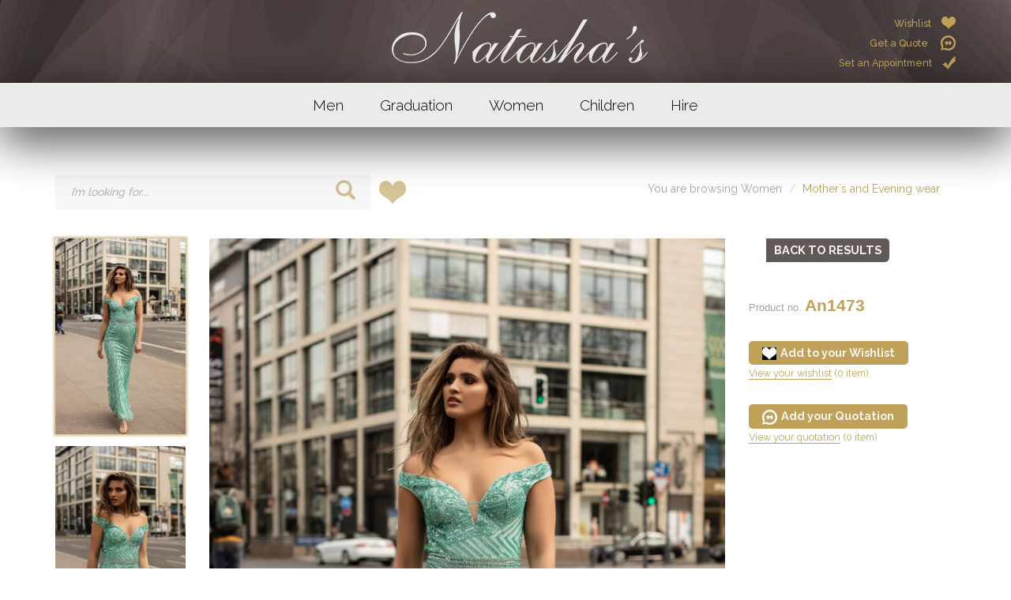

--- FILE ---
content_type: text/html; charset=utf-8
request_url: https://natashas.com.mt/shop?Product=an1473&Category=MothersandEveningwear
body_size: 3441
content:


<!DOCTYPE html>
<html xmlns="http://www.w3.org/1999/xhtml" lang="en">
<head>
 <title>Natasha's</title>
    


<meta charset="UTF-8" />
<meta name="author" content="Websuccess Malta" />
<meta http-equiv="X-UA-Compatible" content="IE=11" />
<meta name="viewport" content="width=device-width, initial-scale=1.0, maximum-scale=10.0" />
<link rel="icon"   href="https://natashas.com.mt/images/webimages/favicon.ico"/>
<meta name="description" content="For over a decade we have taken pride in being of utmost value to couples preparing for their special day. Your time is limited, which is why we are fully prepared to cater for all of your needs; from cufflinks to the finest wedding dresses that truly makes your occasion special." />

    
    
    
    
    

<link rel="preconnect" href="https://natashas.com.mt/" />
<link rel="preload" href="https://natashas.com.mt/CSS/font-awesome.min.css" as="style" />
<link rel="preload" href="https://natashas.com.mt/CSS/bootstrap/bootstrap.min.css" as="style" />
<link rel="preload" href="https://natashas.com.mt/CSS/styles.min.css" as="style" />

<link href="https://natashas.com.mt/CSS/bootstrap/bootstrap.min.css" as="style" rel="stylesheet">
<link href="https://natashas.com.mt/CSS/styles.min.css" rel="stylesheet" />
<link defer href="https://natashas.com.mt/CSS/mmenu/jquery.mmenu.min.css" rel="stylesheet" media="(max-width: 767px)" />

    
    
</head>
<body >
    
    <div class="hidden">
    </div>
    <div id="wbsAlert" title="">
        <div>Password was successfully changed.</div>
        <div class="closeButton" onclick="CloseAlert()">
            Continue Shopping
        </div>
        <div class="goToCart" onclick="window.location.href='https://natashas.com.mt/cart'">
            Checkout
        </div>
    </div>

    <div class="loaderBg" id="wbs_loader" style="display: none;">
        <div class="loader"></div>
    </div>
    
    <div style="position: relative;background-color: #fff">
        
    

<div class="mobile-button">
    <img id="menu-button" class="hidden-lg hidden-md hidden-sm" src="https://natashas.com.mt/images/webimages/hamburger.png" alt="" width="35"  height="25"/>
</div>
<div class="header-area">
    <div class="container">
        <div class="row">
            <div class="col-lg-8 col-md-8 col-sm-8">
                <div class="logo">
                    <a href="default">
                        <img class="img-responsive" src="https://natashas.com.mt/images/webimages/logo.png" alt="image" width="325" height="65" /></a>
                </div>
            </div>
            <div class="col-lg-4 col-md-4 col-sm-4">
                <div class="header-right text-right">
                    <ul>
                        <li><a href="wishquote#wishlist">Wishlist</a><span><img class="img-responsive" width="18" height="18" src="https://natashas.com.mt/images/webimages/wishlist-icon.png" alt="image" /></span></li>
                        <li><a href="wishquote#quote">Get a Quote </a><span><img class="img-responsive" width="18" height="18"  src="https://natashas.com.mt/images/webimages/quote.png" alt="image" /></span></li>
                        <li><a href="wishquote#appointment">Set an Appointment</a><span><img class="img-responsive" width="18" height="18"  src="https://natashas.com.mt/images/webimages/appointemnt.png" alt="image" /></span></li>
                    </ul>
                </div>
            </div>
        </div>
    </div>
</div>
<div class="header-menu">
    <div class="container">
        <div class="row">
            <div class="col-md-12">
                

<div class="mainmenu text-center">
    <ul>
      
<li style="position: relative" class="submenu"><a href="https://natashas.com.mt/categories?name=Men">Men</a>
    <div class="dropdown-content">
        
        <a href="https://natashas.com.mt/shop?category=GroomSuits">Groom Suits</a>
        
        <a href="https://natashas.com.mt/shop?category=Accessories">Accessories</a>
        
    </div>
</li>

<li style="position: relative" class="submenu"><a href="https://natashas.com.mt/categories?name=Graduation">Graduation</a>
    <div class="dropdown-content">
        
        <a href="https://natashas.com.mt/shop?category=GraduationGowns">Graduation Gowns</a>
        
    </div>
</li>

<li style="position: relative" class="submenu"><a href="https://natashas.com.mt/categories?name=Women">Women</a>
    <div class="dropdown-content">
        
        <a href="https://natashas.com.mt/shop?category=WeddingDresses">Wedding Dresses</a>
        
        <a href="https://natashas.com.mt/shop?category=WeddingDressesPlusSizes">Wedding Dresses Plus Sizes</a>
        
        <a href="https://natashas.com.mt/shop?category=Bridesmaids">Bridesmaids</a>
        
        <a href="https://natashas.com.mt/shop?category=Occasionwear">Occasionwear</a>
        
        <a href="https://natashas.com.mt/shop?category=MothersandEveningwear">Mother`s and Evening wear</a>
        
        <a href="https://natashas.com.mt/shop?category=Accessories1">Accessories</a>
        
        <a href="https://natashas.com.mt/shop?category=Shoes">Shoes</a>
        
    </div>
</li>

<li style="position: relative" class="submenu"><a href="https://natashas.com.mt/categories?name=Children">Children</a>
    <div class="dropdown-content">
        
        <a href="https://natashas.com.mt/shop?category=GirlsHolyCommunion">Girls Holy Communion</a>
        
        <a href="https://natashas.com.mt/shop?category=BoysHolyCommunion">Boys Holy Communion</a>
        
        <a href="https://natashas.com.mt/shop?category=PageboysFlowerGirls">Page boys/Flower Girls</a>
        
        <a href="https://natashas.com.mt/shop?category=shoesandaccessories">shoes and accessories</a>
        
    </div>
</li>


<li style="position: relative" ><a href="https://natashas.com.mt/categories?name=Hire">Hire</a></li>
    </ul>
</div>

                

<!-- Mobile Menu -->
<nav id="menu">
    <ul>
        <a class="close-menu" href="#">
            <img class="img-responsive" src="https://natashas.com.mt/images/webimages/cross-menu.png" alt="image" />
        </a>
       
<li style="position: relative" class="submenu"><a href="https://natashas.com.mt/categories?name=Men">Men</a>
    <div class="dropdown-content">
        
        <a href="https://natashas.com.mt/shop?category=GroomSuits">Groom Suits</a>
        
        <a href="https://natashas.com.mt/shop?category=Accessories">Accessories</a>
        
    </div>
</li>

<li style="position: relative" class="submenu"><a href="https://natashas.com.mt/categories?name=Graduation">Graduation</a>
    <div class="dropdown-content">
        
        <a href="https://natashas.com.mt/shop?category=GraduationGowns">Graduation Gowns</a>
        
    </div>
</li>

<li style="position: relative" class="submenu"><a href="https://natashas.com.mt/categories?name=Women">Women</a>
    <div class="dropdown-content">
        
        <a href="https://natashas.com.mt/shop?category=WeddingDresses">Wedding Dresses</a>
        
        <a href="https://natashas.com.mt/shop?category=WeddingDressesPlusSizes">Wedding Dresses Plus Sizes</a>
        
        <a href="https://natashas.com.mt/shop?category=Bridesmaids">Bridesmaids</a>
        
        <a href="https://natashas.com.mt/shop?category=Occasionwear">Occasionwear</a>
        
        <a href="https://natashas.com.mt/shop?category=MothersandEveningwear">Mother`s and Evening wear</a>
        
        <a href="https://natashas.com.mt/shop?category=Accessories1">Accessories</a>
        
        <a href="https://natashas.com.mt/shop?category=Shoes">Shoes</a>
        
    </div>
</li>

<li style="position: relative" class="submenu"><a href="https://natashas.com.mt/categories?name=Children">Children</a>
    <div class="dropdown-content">
        
        <a href="https://natashas.com.mt/shop?category=GirlsHolyCommunion">Girls Holy Communion</a>
        
        <a href="https://natashas.com.mt/shop?category=BoysHolyCommunion">Boys Holy Communion</a>
        
        <a href="https://natashas.com.mt/shop?category=PageboysFlowerGirls">Page boys/Flower Girls</a>
        
        <a href="https://natashas.com.mt/shop?category=shoesandaccessories">shoes and accessories</a>
        
    </div>
</li>


<li style="position: relative" ><a href="https://natashas.com.mt/categories?name=Hire">Hire</a></li>
    </ul>
</nav>
<!-- Mobile Menu -->
            </div>
        </div>
    </div>
</div>
<!-- Header Area End-->




    <div class="product-content-section">
        <div class="container">
            <div class="row">
                <div class="col-lg-6 col-md-6 col-sm-6">
                    

<div class="search-box">
    <input type="text" name="txtSearch" id="txtSearch" placeholder="I’m looking for..." value="" />    
    <button type="button" id="btn-search-product" aria-label="Search" onclick="SearchProduct('https://natashas.com.mt/shop')">
        <span class="glyphicon glyphicon-search"></span>
    </button>
    <div class="heart-icon">
        <img class="img-responsive cursor-pointer lazy" data-src="https://natashas.com.mt/images/webimages/heart-icon.png" alt="image"
            width="35" height="30"
            onclick="window.location.href='https://natashas.com.mt/wishquote#wishlist'" />
    </div>
</div>


                </div>
                <div class="col-lg-6 col-md-6 col-sm-6">
                    

<ol class="breadcrumb">
    <li><a href=#>You are browsing Women</a></li>
<li class='active'>Mother`s and Evening wear</li>
    
</ol>

                </div>
            </div>

            
            



<div class="carousel slide" data-ride="carousel">
    <div class="row products">
        <div class="col-lg-2 col-md-2 col-sm-2">
            <div class="small-img-area">
                
                <div class="small-preview active">
                    <img class="cursor-pointer" src="https://natashas.com.mt/images/product/thumbnail/c898f95a-07f7-4ae5-97b1-450454e4521e.jpg" alt="" onmouseover="assignCenterImage(this,'https://natashas.com.mt/images/product/large/c898f95a-07f7-4ae5-97b1-450454e4521e.jpg')" />
                </div>
                
                <div class="small-preview ">
                    <img class="cursor-pointer" src="https://natashas.com.mt/images/product/thumbnail/fc2b1b87-2a9b-4ec1-8a9a-b87eecb6c038.jpg" alt="" onmouseover="assignCenterImage(this,'https://natashas.com.mt/images/product/large/fc2b1b87-2a9b-4ec1-8a9a-b87eecb6c038.jpg')" />
                </div>
                
            </div>
        </div>
        <div class="col-lg-7 col-md-7 col-sm-7">
            <div class="large-preview">
                
                <img class="product-image" src="https://natashas.com.mt/images/product/large/c898f95a-07f7-4ae5-97b1-450454e4521e.jpg" data-zoom-image="https://natashas.com.mt/images/product/large/c898f95a-07f7-4ae5-97b1-450454e4521e.jpg" />
                

                <div class="button-right">
                    <div class="product-back-btn-bottom">
                        <button onclick="javascript:history.back()">Back to results</button>
                    </div>
                </div>
            </div>
        </div>
        <div class="col-lg-3 col-md-3 col-sm-3">
            <div class="product-contents">
                <div class="product-back-btn">
                    <button onclick="javascript:history.back()">Back to results</button>
                </div>
                <div class="product-number">
                    <p>Product no. <span>An1473</span></p>
                </div>
                <div class="product-content">
                    
                </div>
                <div class="add-area">
                    <button onclick="addProductToWishList('39f9b825-c850-4747-b7a4-a11e5e155ee6')">
                        <img src="https://natashas.com.mt/images/webimages/heart-white.webp" alt="" />Add to your Wishlist</button>
                    <p><a href="https://natashas.com.mt/wishquote#wishlist">View your wishlist</a> <span id="wishlist-counter">(0 item)</span></p>
                </div>
                <div class="add-area">
                    <button onclick="addProductToQuote('39f9b825-c850-4747-b7a4-a11e5e155ee6')">
                        <img src="https://natashas.com.mt/images/webimages/img2.webp" alt="" />Add your Quotation</button>
                    <p><a href="https://natashas.com.mt/wishquote#quote">View your quotation</a> <span id="quote-counter">(0 item)</span></p>
                </div>

            </div>
        </div>
    </div>
    <!-- Left and right controls -->
    
    <a class="left-image left carousel-control" href="https://natashas.com.mt/shop?Product=af1520&Category=MothersandEveningwear">
        <img class="img-responsive" src="https://natashas.com.mt/images/webimages/left-arrow.webp" alt="image" />
    </a>
    
    <a class="left-image right carousel-control" href="https://natashas.com.mt/shop?Product=hf1638&Category=MothersandEveningwear">
        <img class="img-responsive" src="https://natashas.com.mt/images/webimages/right-arrow.webp" alt="image" />
    </a>
    
</div>
<script>   

    function replaceUrlParam(url, paramName, paramValue) {
        if (paramValue == null) {
            paramValue = '';
        }
        var pattern = new RegExp('\\b(' + paramName + '=).*?(&|#|$)');
        if (url.search(pattern) >= 0) {
            return url.replace(pattern, '$1' + paramValue + '$2');
        }
        url = url.replace(/[?#]$/, '');
        return url + (url.indexOf('?') > 0 ? '&' : '?') + paramName + '=' + paramValue;
    }
</script>


        </div>
    </div>
    

<div class="footer-area">
    <div class="container">
        <div class="row">
            <div class="col-lg-4 col-md-4 col-sm-3 footer-logo">
                <a href="default">
                    <img class="img-responsive" src="https://natashas.com.mt/images/webimages/footer.png" alt="image" width="325" height="65" /></a>
            </div>
            <div class="col-lg-8 col-md-8 col-sm-9 text-right">
                <nav class="footer-menu">
                    <ul>
                        <li><a href="about">Your wedding is our passion</a></li>
                        <li>|</li>
                        <li><a href="wishquote#quote">Get a Quotation</a></li>
                        <li>|</li>
                        <li><a href="wishquote#appointment">Set an Appointment</a></li>
                        <li>|</li>
                        <li><a href="contact">Contact Us</a></li>
                    </ul>
                </nav>
            </div>
        </div>
        <div class="row footer-bottom">
            <div class="col-lg-5 col-md-5 col-sm-4">
                <div class="fb">
                    <a href="https://www.facebook.com/natashasmalta/?fref=ts" target="_blank">
                       <img class="img-responsive" src="https://natashas.com.mt/images/webimages/facebook.png" width="205" height="45" alt="image" /></a>
                    <a href="#">
                        <img class="img-responsive" src="https://natashas.com.mt/images/webimages/like.png" width="125" height="65" alt="image" /></a>
                </div>
            </div>
            <div class="col-lg-7 col-md-7 col-sm-8 text-right">
                <div class="copyright">
                    <a href="privacypolicy">Read our Privacy Policy</a>
                    <p>&copy 2026 All rights reserved. Website designed & developed by <a href="https://websuccess.com.mt/" target="_blank">Websuccess</a></p>
                </div>
            </div>
        </div>
    </div>
</div>
<div id="zoomlocationplacholder">

</div>

    </div>
    
<script>
    if (navigator.appVersion.indexOf("MSIE 7.") != -1)
        window.location.href = 'https://natashas.com.mt/Pages/en/IENotSupported.aspx';
    if (navigator.appVersion.indexOf("MSIE 8.") != -1)
        window.location.href = 'https://natashas.com.mt/Pages/en/IENotSupported.aspx';
    if (navigator.appVersion.indexOf("MSIE 9.") != -1)
        window.location.href = 'https://natashas.com.mt/Pages/en/IENotSupported.aspx';
    if (navigator.appVersion.indexOf("MSIE 10.") != -1)
        window.location.href = 'https://natashas.com.mt/Pages/en/IENotSupported.aspx';
</script>
<script src="https://natashas.com.mt/scripts/persist.min.js" type="text/javascript"></script>
<script src="https://cdnjs.cloudflare.com/ajax/libs/jquery/1.9.1/jquery.min.js" type="text/javascript"></script>
<script src="https://natashas.com.mt/scripts/mmenu/jquery.mmenu.min.js" type="text/javascript"></script>

<script src="https://natashas.com.mt/scripts/main.min.js" type="text/javascript"></script>

        
    
<script src="https://natashas.com.mt/Scripts/shop.min.js"></script>
    <script src="https://natashas.com.mt/Scripts/zoom/jquery.elevatezoom.js"></script>
    <script>$(document).ready(function () {
            $(".product-image").elevateZoom({
                zoomWindowWidth: "350",
            });
        });
    </script>

   
    
    
<link defer  href="https://natashas.com.mt/CSS/font-awesome.min.css" rel="stylesheet" />
<script defer src="https://static.cloudflareinsights.com/beacon.min.js/vcd15cbe7772f49c399c6a5babf22c1241717689176015" integrity="sha512-ZpsOmlRQV6y907TI0dKBHq9Md29nnaEIPlkf84rnaERnq6zvWvPUqr2ft8M1aS28oN72PdrCzSjY4U6VaAw1EQ==" data-cf-beacon='{"version":"2024.11.0","token":"4dc492e1275d4405a4c86554af5b9491","r":1,"server_timing":{"name":{"cfCacheStatus":true,"cfEdge":true,"cfExtPri":true,"cfL4":true,"cfOrigin":true,"cfSpeedBrain":true},"location_startswith":null}}' crossorigin="anonymous"></script>
</body>
</html>


--- FILE ---
content_type: text/css
request_url: https://natashas.com.mt/CSS/styles.min.css
body_size: 7287
content:
@import url('https://fonts.googleapis.com/css2?family=Playfair+Display:ital,wght@0,400;0,700;1,400&family=Raleway:wght@300;400;500;700&display=swap');.clear{clear:both}*{padding:0;margin:0;-moz-box-sizing:border-box;-webkit-box-sizing:border-box;box-sizing:border-box}html,body{width:100%}.wbs_allcontent{width:100%}.margin-auto{margin:auto}.fullWidth{width:100%}.relative{position:relative}.right{float:right!important}.left{float:left}.halfWidth{width:50%}.column-1{width:10%}.column-2{width:20%}.column-3{width:30%}.column-4{width:40%}.column-5{width:50%}.column-6{width:60%}.column-7{width:70%}.column-8{width:80%}.column-9{width:90%}.uppercase{text-transform:uppercase}.icon-cart{width:40px;height:40px;position:relative;overflow:hidden}.icon-cart .cart-line-1{width:15%;height:7%;position:absolute;left:8%;top:25%;-webkit-transform:rotate(5deg);-moz-transform:rotate(5deg);-ms-transform:rotate(5deg);transform:rotate(5deg);background-color:#fff;border-bottom-left-radius:35%}.icon-cart .cart-line-2{width:35%;height:7%;position:absolute;left:6%;top:40%;-webkit-transform:rotate(80deg);-moz-transform:rotate(80deg);-ms-transform:rotate(80deg);transform:rotate(80deg);background-color:#fff}.icon-cart .cart-line-2:before{content:"";width:120%;height:100%;position:absolute;left:45%;top:-280%;-webkit-transform:rotate(-80deg);-moz-transform:rotate(-80deg);-ms-transform:rotate(-80deg);transform:rotate(-80deg);background-color:inherit}.icon-cart .cart-line-2:after{content:"";width:70%;height:100%;position:absolute;left:59%;top:-670%;background-color:inherit;-webkit-transform:rotate(40deg);-moz-transform:rotate(40deg);-ms-transform:rotate(40deg);transform:rotate(40deg);border-top-left-radius:50%;border-bottom-left-radius:25%}.icon-cart .cart-line-3{width:30%;height:7%;position:absolute;left:33%;top:45%;background-color:#fff}.icon-cart .cart-line-3:after{content:"";width:124%;height:100%;position:absolute;top:-150%;left:-5%;background-color:inherit}.icon-cart .cart-wheel{width:12%;height:12%;background-color:#fff;border-radius:100%;position:absolute;left:28%;bottom:20%}.icon-cart .cart-wheel:after{content:"";width:100%;height:100%;background-color:inherit;border-radius:100%;position:absolute;left:200%;bottom:0}.cart{padding-top:1px;padding-bottom:5px;padding-left:6px;padding-right:3px}.alignCenter{text-align:center}.pointer{cursor:pointer}#wbsAlert{display:none;z-index:9999999}.ui-widget-overlay{z-index:9999}.mapheight{height:350px}.hidden{display:none}.requiredAsterix{color:#f00}input[type=checkbox].css-checkbox{position:absolute;z-index:-1000;left:-1000px;overflow:hidden;clip:rect(0 0 0 0);height:1px;width:1px;margin:-1px;padding:0;border:0}input[type=checkbox].css-checkbox+label.css-label{padding-left:20px;height:20px;display:inline-block;line-height:15px;background-repeat:no-repeat;background-position:0 -20px;font-size:20px;vertical-align:middle;cursor:pointer;border:solid 2px #585858}input[type=checkbox].css-checkbox:checked+label.css-label{background-position:0 0}label.css-label{background-image:url('../images/webimages/ok-icon.png');-webkit-touch-callout:none;-webkit-user-select:none;-khtml-user-select:none;-moz-user-select:none;-ms-user-select:none;user-select:none;background-size:cover}.bold{font-weight:700}.loader{border:16px solid #f3f3f3;border-radius:50%;border-top:16px solid #3498db;width:120px;height:120px;-webkit-animation:spin 2s linear infinite;animation:spin 2s linear infinite;display:inline-block;margin:auto}@-webkit-keyframes spin{0%{-webkit-transform:rotate(0deg)}100%{-webkit-transform:rotate(360deg)}}@keyframes spin{0%{transform:rotate(0deg)}100%{transform:rotate(360deg)}}.loaderBg{position:fixed;top:0;right:0;left:0;bottom:0;width:100%;height:100%;z-index:2147483647;display:flex;align-content:center;align-items:center;background-color:rgba(255,255,255,.5)}.adminNav{display:block;background-color:#585858;padding:10px 20px;text-align:right}.adminNav a{color:#fff}.facebook-floater{position:fixed;bottom:0;right:1vw;width:320px;overflow:hidden;border:solid 2px #0094ff}.titleClick{width:100%;text-align:center;padding:10px;background-color:#fff;cursor:pointer}.actualFB{display:none}@media(max-width:768px){.facebook-floater{position:fixed;bottom:0;right:0;width:100%;overflow:hidden;border:solid 2px #0094ff;background-color:#fff}.actualFB .fb-page{margin:auto;display:table!important}.actualFB{padding:10px}}.pagewrap{background-color:#fff}.containerCSS{display:block;position:relative;padding-left:35px;margin-bottom:12px;cursor:pointer;font-size:17px;-webkit-user-select:none;-moz-user-select:none;-ms-user-select:none;user-select:none}.containerCSS input{position:absolute;opacity:0;cursor:pointer}.checkmark{position:absolute;top:0;left:0;height:25px;width:25px;border:1px solid #2196f3;background-color:#eee}.containerCSS:hover input~.checkmark{background-color:#ccc}.containerCSS input:checked~.checkmark{background-color:#2196f3}.checkmark:after{content:"";position:absolute;display:none}.containerCSS input:checked~.checkmark:after{display:block}.containerCSS .checkmark:after{left:9px;top:5px;width:5px;height:10px;border:solid #fff;border-width:0 3px 3px 0;-webkit-transform:rotate(45deg);-ms-transform:rotate(45deg);transform:rotate(45deg)}*{margin:0;padding:0}li{list-style:none}a{text-decoration:none!important}html,body,div,class,id,section,aside,article,header,footer,p,ul,li{margin:0;padding:0;transition:all .3s ease;-webkit-transition:all .3s ease;-moz-transition:all .3s ease;-ms-transition:all .3s ease;-o-transition:all .3s ease}html,body,.full-height{min-height:100%}.fix{overflow:hidden}a,a:hover,a:focus,a:active{outline:0;text-decoration:none;transition:all .3s ease;-webkit-transition:all .3s ease;-moz-transition:all .3s ease;-ms-transition:all .3s ease;-o-transition:all .3s ease}h1,h2,h3,h4,h5,h6{margin:0;font-weight:700}img{max-width:100%;height:auto}.img-responsive{display:inline;width:auto}body{font-family:'Raleway',sans-serif}.header-area{background-image:url(../images/webimages/background.webp);background-position:center center;background-size:100% 100%;padding:15px 0}.logo{text-align:right}.header-right ul li{font-size:12.5px;color:#bfa15a;font-family:'Raleway',sans-serif;font-weight:500}.header-right ul li span{font-size:18px}.header-right ul li a{color:#bfa15a;margin-right:13px}.header-menu{background:#ebebeb;padding:15px 0;position:relative;z-index:9999;-webkit-box-shadow:0 17px 58px 0 rgba(0,0,0,.74);-moz-box-shadow:0 17px 58px 0 rgba(0,0,0,.74);box-shadow:0 17px 58px 0 rgba(0,0,0,.74)}.mainmenu ul li{display:inline-block;font-family:'Raleway',sans-serif;font-weight:300;font-size:18.67px;padding:0 21px}.mainmenu ul li a{color:#000}.mainmenu ul li.active{font-weight:600}.menu-shaddow{position:absolute;top:10px;z-index:-9999}.submenu.active{position:relative}.dropdown-content{display:none;position:absolute;background-color:#ebebeb;min-width:190px;box-shadow:none;z-index:9999;padding-bottom:5px;line-height:50px;padding-top:20px;left:-35px}.dropdown-content a{color:#727272!important;display:block;font-weight:400!important;text-decoration:none;padding:0 25px 0 25px!important;border-bottom:1px solid #d9d9d9;line-height:35px;margin-top:0;font-size:16px!important;text-align:center}.dropdown-content a:last-child{border-bottom:0 solid #23406a}.submenu:hover .dropdown-content{display:block}.footer-area{background:#bfa15a;padding:40px 0 70px 0;position:relative}.footer-shodow{position:absolute;top:0}.footer-menu{padding-top:35px}.footer-menu li,.footer-menu span{display:inline-block;font-family:'Raleway',sans-serif;font-weight:600;font-size:20px;color:#e3cb93}.footer-menu li:nth-of-type(4) a{padding-right:0}.footer-menu li:nth-of-type(1) a{padding-left:0}.footer-menu li a{padding:0 18px;color:#fff;font-size:16px}.footer-bottom{padding-top:50px}.footer-bottom .like{margin-left:20px}.copyright{font-family:'Lato',sans-serif;font-weight:300}.copyright a{color:#1e1e1e;font-style:italic;font-size:16px;border-bottom:2px solid #967f4e}.copyright p{font-family:'Lato',sans-serif;font-weight:300;margin-top:10px}.copyright span{font-weight:700;font-size:16.67px}.web-main-top{padding:0 120px}.web-main-top h1{color:#bfa15a;font-weight:400i;font-family:'Playfair Display',serif;padding-top:20px;padding-bottom:25px;margin-bottom:30px;border-bottom:1px dotted #ededed;width:70%;margin:25px auto;font-style:italic;font-size:42px}.web-main-top p{color:#93857a;font-size:16px;line-height:30px;padding-bottom:50px}.web-main-top a{color:#93857a;font-weight:bold}.search-box.center-box{margin:0 auto}.search-box{position:relative;display:-webkit-flex;display:-moz-flex;display:-ms-flex;display:-o-flex;display:flex;width:500px;padding-left:10px}.search-box input{background:#f7f7f7;padding:12px 20px;border:0;width:80%}.search-box button{position:absolute;background:transparent;border:0;color:#d1bf92;font-size:25px;top:5px;right:120px}.search-box ::-webkit-input-placeholder{color:#a4a4a4;font-style:italic}.search-box ::-moz-placeholder{color:#a4a4a4;font-style:italic}.search-box :-ms-input-placeholder{color:#a4a4a4;font-style:italic}.heart-icon{margin:8px 0 0 10px}.women-men-section{padding-top:20px;display:flex;align-content:center;align-items:center;align-self:center}.women-men-section>a{width:50%}.man{width:100%;text-align:center}.women-men-title{z-index:9999;position:relative;top:-110px}.women-men-title h2{color:#fff;font-size:26px;text-transform:uppercase;font-family:'Playfair Display',serif;padding:8px 30px;width:170px;margin:0 auto;background:rgb(92,83,88,.8);border-radius:3px}.new-arrival-section.clearfix{background:rgba(0,0,0,0) url("../images/webimages/new-arrival-bg.webp") no-repeat scroll center center/cover;min-height:620px;padding-top:120px}.arrival-title h2{color:#bfa15a;font-weight:400i;font-family:'Playfair Display',serif;padding-bottom:25px;margin-bottom:30px;border-bottom:1px dotted #ededed;text-align:center;font-style:italic;font-size:42px}.new-arrival-item{text-align:center}.new-arrival-item li{vertical-align:top;display:inline-block;text-align:center;margin-right:30px;width:18%;height:300px}.new-arrival-item li:last-child{margin-right:0}.new-arrival-section .carousel-indicators li{display:inline-block;width:10px;height:10px;text-indent:-999px;cursor:pointer;background-color:#ccc;border:0 solid #fff;border-radius:0;transform:rotate(45deg);margin-right:5px}.new-arrival-section .carousel-indicators .active{width:10px;height:10px;margin-right:5px;background-color:#4d4441}.carousel{padding-bottom:100px}.about-content{padding:0 120px}.about-content h1{color:#bfa15a;font-weight:400i;font-size:42px;font-style:italic;font-family:'Playfair Display',serif;padding-top:60px;padding-bottom:25px;margin-bottom:30px;border-bottom:1px dotted #ededed;width:60%;margin:0 auto;margin-bottom:15px;position:relative}.about-content h3{color:#93857a;font-size:16px;font-family:'Raleway',sans-serif;font-weight:500;line-height:30px;padding-bottom:20px}.about-content p{color:#93857a;line-height:30px;font-size:16px}.about-content a{color:#93857a;text-decoration:underline;font-weight:bold}.about-content img{margin:50px 0}.catalogue-section{padding:60px 0 150px 0}.breadcrumb{padding:8px 15px;margin-bottom:20px;list-style:none;background-color:transparent;text-align:right;margin-right:5px}.breadcrumb>.active{color:#bfa15a}.breadcrumb li a{color:#a4a4a4}.catalogue-page{padding-top:20px}.catalogue-items{text-align:center;height:100%}.catalogue-items img{position:relative;max-width:100%;max-height:100%}.pt-30{padding-top:30px}.catalogue-code{width:auto;color:#a4a4a4;right:15px;position:absolute;bottom:0;padding:4px 5px;border-radius:10px 0 0 0;background:#fff;font-size:16px}.carousel-control.left{background-image:none}.carousel-control.right{background-image:none}.catalogue-section .carousel-indicators{bottom:-60px}.catalogue-section .carousel-indicators li{display:inline-block;width:10px;height:10px;text-indent:-999px;cursor:pointer;background-color:#ccc;border:0 solid #fff;border-radius:0;transform:rotate(45deg);margin-right:5px}.catalogue-section .carousel-indicators .active{width:10px;height:10px;margin-right:5px;background-color:#4d4441}.catalogue-section .carousel-control{top:102%;opacity:1}.catalogue-section .carousel-control.left{background-image:none;left:-40px}.catalogue-section .carousel-control.right{background-image:none;right:-40px}.map-content-section{padding-bottom:100px}.get-in-touch .col-lg-4.col-md-4.col-sm-4.col-lg-8.col-md-8.col-sm-8.col-xs-12{padding:0}.get-in-touch h2{font-weight:400;font-family:'Playfair Display',serif;font-style:italic;color:#bfa15a;font-size:32px;padding:35px 0}.contact-form h2{font-weight:400;font-family:'Playfair Display',serif;font-style:italic;color:#bfa15a;font-size:32px;padding:35px 0}.contact-info h4{color:#a4a4a4;font-size:15px;padding-bottom:5px}.contact-info p{color:#a4a4a4;font-size:15px;padding-bottom:5px}.contact-info ul{margin:0;padding:0;list-style:none}.contact-info ul li a{color:#a4a4a4;font-size:15px;padding-bottom:5px}.contact-info i{color:#bfa15a;font-size:16px;padding-right:15px;padding-bottom:5px}.fa.fa-mobile{font-size:20px}.opening-hours h4{color:#a4a4a4;font-size:15px;padding-bottom:5px}.opening-hours span{color:#bfa15a;font-weight:700}.opening-hours p{color:#a4a4a4;padding-bottom:3px}.contact-form .form-group{width:33%}.contact-form label{color:#a4a4a4;font-size:16px;font-weight:400;font-style:italic}.contact-form input{border-radius:0;background:#f7f7f6;width:98%!important;margin-right:64px;border:0 solid #f1f1f1;border-radius:2px;box-shadow:none}.textarea-content{padding-top:10px}.contact-form textarea{width:99%!important;margin:0 0 10px 0;border:0 solid #f1f1f1;border-radius:0;background:#f7f7f6;border-radius:2px;box-shadow:none}.contact-btn{margin-top:15px;float:right;padding-right:13px}.contact-btn button[type="submit"]{color:#fff;background:#c5aa6f;padding:8px 50px;border-radius:5px;position:relative;margin-right:15px;border-style:unset}.contact-btn button[type="submit"]::after{position:absolute;background:#c5aa6f;width:24px;height:24px;content:"";right:-10px;top:5px;transform:rotate(45deg);z-index:-11}.search-area{padding:50px 0 30px 0}.product-header{font-family:'Playfair Display',serif;font-style:italic;font-size:37px;color:#bfa15a;margin-bottom:15px}.single-cat{position:relative;overflow:hidden;height:263px;margin-bottom:30px}.single-cat img{width:100%}.p p{font-family:'Raleway',sans-serif;line-height:25px}.single-cat .p{position:absolute;left:10%;bottom:10%;font-size:26.83px;text-transform:uppercase;color:#fff}.single-cat::before{content:'';position:absolute;width:100%;height:100%;background:linear-gradient(60deg,#bfa15a 20%,transparent,transparent);background:-moz-linear-gradient(60deg,#bfa15a 20%,transparent,transparent);background:-webkit-linear-gradient(60deg,#bfa15a 20%,transparent,transparent)}.gradua-product-area{margin-top:70px;margin-bottom:90px}.gradua-product{position:relative}.men-product-area{margin-top:140px}.product-border{border-bottom:2px solid #ebebeb;margin-top:35px;margin-bottom:25px;opacity:1}.product-header{font-family:'Playfair Display',serif;font-style:italic;font-size:37px;color:#bfa15a;margin-bottom:30px}.back-result{text-align:right}.back-result a{background:#615956;color:#fff;font-size:16px;padding:5px 10px;border-radius:5px;position:relative}.back-result a::after{position:absolute;background:#615956;width:22px;height:22px;content:"";left:-9px;top:4px;transform:rotate(45deg);z-index:-11}.product-area:nth-of-type(7){margin-right:0}.product-area,.product-area-2{position:relative;margin-bottom:30px;width:12.6%;cursor:pointer;display:inline-block;margin-right:1.6%;height:200px;background:#f5f5f5;vertical-align:top}.product-area-2{width:17%}.product-area:before{content:'';position:absolute;width:100%;height:100%;background:#bfa15a;top:0;left:0;opacity:.5;display:none}.product-area:hover.product-area:before,.product-area:hover .hover-section,.product-area-2:hover .hover-section{display:block;transition:1s}.product-area img,.product-area-2 img{max-width:100%;max-height:100%}.number{width:auto;height:auto;position:absolute;right:0;bottom:-4px;background:#fff;font-family:'Open Sans',sans-serif;padding:6px 12px;border-radius:5px 0 0 0;font-size:13px;color:#a4a4a4}.cross{position:absolute;right:10px;top:0;font-family:'Open Sans',sans-serif;color:#fff;cursor:pointer;font-size:20px}.hover-section{display:none}.hover-section .search{position:absolute;width:45px;height:40px;top:50%;left:50%;transform:translate(-50%,-50%)}.add{position:absolute;width:100%;height:30px;background:#bfa15a;padding:4px 10px;border-radius:0 0 5px 5px;bottom:-33px;text-align:center}.add img{width:17px}.add span{font-family:'Raleway',sans-serif;font-weight:600;font-size:14.58px;color:#fff}.border-area{border-bottom:1px solid #414141;margin-bottom:20px;opacity:.4;padding-top:15px}.form-group label{font-style:italic;color:#a4a4a4;font-weight:300;font-family:'Raleway',sans-serif;font-size:16px}.form-control:focus{color:#495057;background-color:#f7f7f6;border:0;outline:0;box-shadow:none}.form-group input[type="text"],.form-group input[type="email"],.form-group textarea,.form-group select{border:0;background:#f7f7f6;font-family:'Raleway',sans-serif;color:#a4a4a4;box-shadow:none!important}.appointment-area .form-group select{-moz-appearance:none;-webkit-appearance:none;-ms-appearance:none;-o-appearance:none;background:rgba(0,0,0,0) url("../img/select-arrow.png") no-repeat scroll 95% center;-moz-border-bottom-colors:none;-moz-border-left-colors:none;-moz-border-right-colors:none;-moz-border-top-colors:none;border-color:#d5d5d5;border-radius:0;border-image:none;border-style:none none solid;border-width:0 0 0;box-shadow:none;padding-left:10px;color:#a4a4a4;background-color:#f7f7f6}.request-area textarea{width:100%}.form-margin{margin-bottom:9px}.item-content{margin-top:-10px}.item-header h4,.quote-header h4{font-family:'Raleway',sans-serif;font-size:16.67px;border-bottom:1px dotted #cfcfc3;padding:10px 0;color:#a4a4a4;font-style:italic;margin-bottom:20px}.item-content ul li{font-size:14px;font-family:'Raleway',sans-serif;color:#a4a4a4;padding:2px 0;position:relative}.item-content ul li:hover .price-minus,.item-content ul li:hover .price-plus{display:inline-block!important}.item-number,.item-different{position:absolute;right:20px;font-weight:600;font-family:'Roboto',sans-serif}.item-number::before{position:absolute;right:-6px;height:100%;width:100%;background:#f7f7f6;top:0;content:'';padding:5px 10px;z-index:-1;border-radius:3px}.dif::before{position:absolute;content:'';padding:10px 10px;background:#f7f7f6;top:4px;z-index:-1;left:14px;border-radius:3px}.item-different{right:-1px;bottom:0}.price{color:#bfa15a;font-weight:600;font-family:'Roboto',sans-serif;cursor:pointer;position:absolute}.price-minus{right:40px}.price-plus{right:0}.button-area{position:relative}.text-left{position:relative;display:inline-block;left:0;top:0}.text-left button,.text-right button{border:0;color:#f7f4ef;padding:6px 15px;font-size:14px;text-transform:uppercase;font-family:'Raleway',sans-serif;font-weight:600;cursor:pointer}.text-left button{background:#615956;border-radius:6px}.text-right button{background:#c6ab6c;border-radius:6px 2px 2px 6px;margin-right:22px}.text-span{position:relative;float:right;display:inline-block;cursor:pointer}.text-span p{position:absolute;right:0;width:0;height:0;border-top:19px solid transparent;border-left:25px solid #c6ab6c;border-bottom:17px solid transparent;top:-2px;border-radius:10px 0 0 10px}.appointment-area{margin-bottom:140px}.comment-button{margin-top:30px}.product-content-section{padding-top:60px;padding-bottom:90px}.product-content-section .search-box{padding-left:0}.products{padding-top:25px}.browsing p{margin-top:40px}.span1,.span2{font-family:'Raleway',sans-serif;font-size:14.5px;font-style:italic;font-weight:300;color:#a4a4a4}.span2{font-weight:500}.span3{font-family:'Playfair Display',serif;font-size:16px;color:#bfa15a;font-style:italic}.small-preview{margin-bottom:15px;outline:0}.small-preview.active{box-shadow:0 0 3px 2px rgba(191,161,90,.7)}.small-preview img{width:100%}.product-back-btn button{border:0;background:#615956;color:#f7f4ef;text-transform:uppercase;font-family:'Raleway',sans-serif;font-weight:600;padding:5px 10px;font-size:14.5px;border-radius:0 5px 6px 0;margin-left:22px;cursor:pointer;position:relative}.product-back-btn::after{position:absolute;background:#615956;width:22px;height:22px;content:"";left:26px;top:4px;transform:rotate(45deg);z-index:-11}.product-back-btn-bottom button{border:0;background:#615956;color:#f7f4ef;text-transform:uppercase;font-family:'Raleway',sans-serif;font-weight:600;padding:5px 10px;font-size:14.5px;border-radius:0 5px 6px 0;margin-left:22px;cursor:pointer;position:relative;float:right}.product-back-btn-bottom::after{position:absolute;background:#615956;width:22px;height:22px;content:"";right:153px;bottom:4px;transform:rotate(45deg);z-index:-11}.button-right{margin-top:20px}.button-right .button-area p{margin-left:77.4%}.product-number{margin-top:40px;margin-bottom:30px}.product-number p{font-family:'Open Sans',sans-serif;font-size:13px;color:#a4a4a4}.product-number p span{font-weight:600;font-size:21px;color:#bfa15a;font-family:'Open Sans',sans-serif}.product-content p{color:#888;font-size:14.5px;font-family:'Raleway',sans-serif;font-weight:300;line-height:29px}.add-area{margin-top:30px}.add-area button{border:0;background:#bfa15a;padding:5px 17px;border-radius:5px;font-family:'Raleway',sans-serif;font-size:14.5px;font-weight:600;color:#f7f4ef}.add-area button img{margin-right:5px}.add-area a,.add-area span{color:#bfa15a;font-size:12.5px}.add-area p a{border-bottom:1px solid #bfa15a}.product-content-section .carousel-control{top:85%}.product-content-section .left-image.left.carousel-control{left:72%}.cursor-pointer{cursor:pointer!important}#menu{display:none}.zoomContainer{z-index:8000}.zoomWindow{z-index:80001}.qouteNoteText{font-size:13px!important}.contact-btn .contact-button{color:#fff;background:#c5aa6f;padding:8px 50px;border-radius:5px;position:relative;margin-right:15px;border-style:unset}@media only screen and (min-width:992px) and (max-width:1200px){.about-content h1{width:75%}.product-area,.product-area-2{width:12%}.search-box{padding-left:0}.breadcrumb{margin-right:0}}@media only screen and (min-width:768px) and (max-width:991px){.menu-shaddow{top:30px}.about-content{padding:0}.about-content h1{width:75%}.footer-menu{padding-top:10px}.footer-menu li a{padding:0 15px;font-size:14px}.fb a{display:block;margin-bottom:20px}.product-area{width:23%}.product-header{font-size:30px}.product-area:nth-of-type(4){margin-right:0}.form-group label,.item-header h4,.quote-header h4{font-size:14px}.item-content ul li{font-size:14px}.product-area-2{width:15%}.men-product-area{margin-top:100px}.appointment-area{margin-bottom:100px}.web-main-top{padding:0}.search-box{width:400px;padding-left:0}.search-box button{right:100px}.product-back-btn button{padding:5px 6px;font-size:13px}.product-back-btn::after{width:21px;height:21px;top:4px}.add-area button{padding:5px 9px;font-size:12px}.product-content-section .carousel-control{top:100%}}@media only screen and (max-width:767px){.logo{width:200px;margin:auto}.new-arrival-item li{width:100%}.menu{display:none}#menu{display:block;height:100%;min-height:100%}.mm-menu.mm-offcanvas.mm-bottom,.mm-menu.mm-offcanvas.mm-top{height:36%}.mobile-button{padding:10px}.mobile-button.mm-page.mm-slideout{min-height:0!important}.mm-slideout{position:relative!important;overflow:hidden!important}.mm-title{display:none!important}.mm-listview a{text-transform:uppercase}.mm-menu.mm-offcanvas.mm-bottom,.mm-menu.mm-offcanvas.mm-top{max-height:300px}.close-menu img{position:absolute;right:10px;top:10px;width:20px}.mainmenu.text-center{display:none}.menu-shaddow{display:none}.header-menu{padding:0}.logo{text-align:center}.header-right.text-right{text-align:center;padding-top:20px}.about-content{padding:0}.about-content h1{font-size:30px;width:100%}.footer-logo{text-align:center}.footer-menu span{display:none!important}.footer-menu ul{text-align:center}.footer-menu li,.footer-menu span{display:block}.footer-menu li a{padding:0;font-size:16px}.footer-bottom{padding-top:30px}.fb{text-align:center}.copyright{text-align:center;padding-top:25px}.opening-hours{padding-top:25px}.get-in-touch h2{padding-left:15px}.contact-info{padding-left:15px}.opening-hours{padding-top:25px;padding-left:15px}.contact-form{padding-left:15px}.contact-form .form-group{width:100%}.men-product-area{margin-top:50px}.appointment-area{margin-bottom:50px}.back-result{margin-top:5px}.product-area{width:50%;margin:0 auto;display:block;margin-bottom:50px}.product-area:nth-of-type(7){margin-right:auto}.product-area-2{width:22%}.product-header{font-size:30px}.breadcrumb{padding:8px 0;margin-bottom:20px;margin-top:10px;text-align:left}.catalogue-items{text-align:center;width:320px;margin:0 auto;margin-bottom:30px;position:relative}.catalogue-code{right:50px}.carousel-control.left{background-image:none;left:0}.carousel-control.right{background-image:none;right:0}.carousel-control{top:100%;opacity:1}.web-main-top{padding:0}.web-main-top h1{width:100%;font-size:30px}.search-box{width:320px;padding-left:0}.search-box button{right:80px}.product-content-section .search-box{padding-left:0;width:320px;margin:0 auto}.product-content-section .breadcrumb{padding:8px 0;margin-bottom:20px;margin-top:10px;text-align:center}.small-preview{width:320px;margin:0 auto;margin-bottom:30px}.large-preview{width:320px;margin:0 auto}.button-right{margin-top:20px;position:relative}.product-number{margin-top:20px;margin-bottom:10px}.product-back-btn-bottom::after{right:151px;bottom:-26px}.product-back-btn{position:relative}.product-back-btn::after{right:0;left:11px;top:4px}.product-contents{padding-top:80px;width:320px;margin:0 auto;margin-top:120px}.product-content-section .carousel-control{top:84%}.product-content-section .carousel-control{top:81%}.carousel-control.right{background-image:none;right:40%}.product-content-section .left-image.left.carousel-control{left:32%}}

--- FILE ---
content_type: application/javascript
request_url: https://natashas.com.mt/Scripts/shop.min.js
body_size: 2909
content:
function Recheck(){}function CheckColor(n){switch(lng){case"no":return colorArray[n];case"sv":return colorArraySV[n];case"en":return colorArrayEN[n];case"de":return colorArrayDE[n];case"fi":return colorArrayFI[n];default:return colorArray[n]}}function changeImage(n){var t,i,r;n!==undefined&&n!=="null"&&(t="images/product/fullsize/"+n,$("#product-main-image").attr("src",t),i="images/product/fullsize/"+n,$("#product-main-image").attr("data-zoom-image",i),r=$("#product-main-image").data("elevateZoom"),r!==undefined&&r.swaptheimage(t,i))}function CheckStock(n,t,i){if(stockAmount>0)if(n===undefined||t===undefined||i===undefined)CartEnable(!1),$("#item-inStock").css("color","#FF0000"),$("#item-inStock").text("Please Choose Size"),$("#item-color").text(CheckColor(i)),$("#item-size").text(t);else{if(n<1){CartEnable(!1);switch(lng){case"no":$("#item-inStock").text("TOM PÅ LAGER");break;case"sv":$("#item-inStock").text("TOM I LAGER");break;case"en":$("#item-inStock").text("OUT OF STOCK");break;case"de":$("#item-inStock").text("AUSVERKAUFT");break;case"fi":$("#item-inStock").text("TOM VARASTOSSA");break;default:$("#item-inStock").text("TOM PÅ LAGER")}$("#item-inStock").css("color","#FF0000")}else if(n<stockAmount+1){CartEnable(!0);switch(lng){case"no":$("#item-inStock").text("Siste "+n+" på lager");break;case"sv":$("#item-inStock").text("Siste "+n+" i lager");break;case"en":$("#item-inStock").text("Last "+n+" in stock");break;case"de":$("#item-inStock").text("Letzte "+n+" auf Lager");break;case"fi":$("#item-inStock").text("Viimeinen "+n+" varastossa");break;default:$("#item-inStock").text("Siste "+n+" på lager")}$("#item-inStock").css("color","#33CC33")}else{CartEnable(!0);switch(lng){case"no":$("#item-inStock").text("PÅ LAGER");break;case"sv":$("#item-inStock").text("I LAGER");break;case"en":$("#item-inStock").text("IN STOCK");break;case"de":$("#item-inStock").text("AUF LAGER");break;case"fi":$("#item-inStock").text("VARASTOSSA");break;default:$("#item-inStock").text("PÅ LAGER")}$("#item-inStock").css("color","#33CC33")}$("#item-color").text(CheckColor(i));$("#item-size").html(t)}else CartEnable(!0)}function CartEnable(n){enableCart=n;n?$("#btnAddCart").css("opacity","1").css("filter","alpha(opacity=100)"):$("#btnAddCart").css("opacity","0.6").css("filter","alpha(opacity=60)")}function AddToCart(){var n,t;enableCart?$("#prodId").val()!==""&&(n={},n.sysref=$("#prodId").val(),n.quantity=$("#qauntity").val(),t={},t.cart=n,$.ajax({type:"POST",url:locationCurrent+"/WBS_Services/DynamicCart.svc/AddToCart",data:JSON.stringify(t),contentType:"application/json; charset=utf-8",dataType:"json",processData:!0,success:function(n){ShowMsg(n.d);UpdateCart()},error:function(n){console.log(n.responseText)}})):ShowMsg("Item is out of stock")}function AddToBookingCart(n){$(".cart-price").each(function(){var t,i;console.log($(this).val(),$(this).data("sysref"),$("#bookingDate").val());$(this).val()>0&&(t={},t.sysref=$(this).data("sysref"),t.quantity=$(this).val(),t.booking=$("#bookingDate").val(),i={},i.cart=t,$.ajax({type:"POST",url:locationCurrent+"/WBS_Services/DynamicCart.svc/AddToBookingCart",data:JSON.stringify(i),contentType:"application/json; charset=utf-8",dataType:"json",processData:!0,success:function(t){ShowMsg(t.d);UpdateCart();navigateTo(n)},error:function(n){ShowMsg(n.responseText)}}))})}function AddToBookingCartSingle(n,t,i,r){var u,f;return i=i||0,u={},u.sysref=t,u.quantity=i,u.booking=$("#bookingDate").val(),u.isRecurring=r,f={},f.cart=u,$.ajax({type:"POST",url:locationCurrent+"/WBS_Services/DynamicCart.svc/AddToBookingCart",data:JSON.stringify(f),contentType:"application/json; charset=utf-8",dataType:"json",processData:!0,success:function(){UpdateCart();navigateTo(n);n===""&&ShowMsg("Successfully added to Cart")},error:function(n){console.log(n)}}),!1}function AddPackageToBookingCart(n,t,i){var r,u;t=t||0;r={};r.sysref=n;r.quantity=t;r.booking=$("#bookingDate").val();r.isRecurring=i;u={};u.cart=r;$.post({url:locationCurrent+"/WBS_Services/DynamicCart.svc/AddToBookingCart",data:JSON.stringify(u),contentType:"application/json; charset=utf-8",dataType:"json",processData:!0,success:function(){return!0},error:function(n){console.log(n)}})}function EmptyCart(n){$.ajax({type:"POST",url:locationCurrent+"/WBS_Services/DynamicCart.svc/EmptyBookingCart",contentType:"application/json; charset=utf-8",dataType:"json",processData:!0,success:function(){n()},error:function(){}})}function EmptyCartAddToBookingCartSingle(n,t){$.ajax({type:"POST",url:locationCurrent+"/WBS_Services/DynamicCart.svc/EmptyBookingCart",contentType:"application/json; charset=utf-8",dataType:"json",processData:!0,success:function(){AddToBookingCartSingle(n,t)},error:function(){alert(locationCurrent+"/WBS_Services/DynamicCart.svc")}})}function UpdateCart(n){var t={};t.sysref=n;$.ajax({type:"POST",url:locationCurrent+"/WBS_Services/DynamicCart.svc/GetValue",contentType:"application/json; charset=utf-8",data:JSON.stringify(t),dataType:"json",success:function(n){var t=document.getElementById("cartQty");t!==undefined&&document.getElementById("cartQty")!=undefined&&(document.getElementById("cartQty").innerHTML=n.d)},error:function(n){console.log(n.responseText)}});$.ajax({type:"POST",url:locationCurrent+"/WBS_Services/DynamicCart.svc/GetValuePrice",contentType:"application/json; charset=utf-8",data:JSON.stringify(t),dataType:"json",success:function(n){var t=document.getElementById("cartQtyPrice");t!==undefined&&(document.getElementById("cartQty")!=undefined&&(document.getElementById("cartQtyPrice").innerHTML=n.d),$("#cartQtyPrice").data("amount",n.d));typeof ChangeCurrency=="function"&&ChangeCurrency()},error:function(n){console.log(n.responseText)}})}function ShowMsg(n,t){$("#wbsAlert div:first-child").text(n);t===undefined&&(t="");$("#wbsAlert").dialog({title:t,modal:!0,height:150,width:350,effect:"blind",open:function(){var n=$(this)}})}function CloseAlert(){$("#wbsAlert").dialog("close")}function SearchOnEnter(){var n=document.getElementById("txtSearch");n!=null&&n.addEventListener("keyup",function(n){n.preventDefault();n.keyCode===13&&document.getElementById("btn-search-product").click()})}function rgb2hex(n){return n=n.match(/^rgba?[\s+]?\([\s+]?(\d+)[\s+]?,[\s+]?(\d+)[\s+]?,[\s+]?(\d+)[\s+]?/i),n&&n.length===4?"#"+("0"+parseInt(n[1],10).toString(16)).slice(-2)+("0"+parseInt(n[2],10).toString(16)).slice(-2)+("0"+parseInt(n[3],10).toString(16)).slice(-2):""}function SetUpItemVariation(n){var t=n.data("json"),i,r,u;if(t===undefined){changeImage(n.data("image"));return}if(t!==null)for($("#product-cpanel-size").html(""),$("#product-cpanel-size").append("<span><p>Velg størrelse: <\/p><\/span"),i=0;i<t.product.length;i++)r=document.createElement("div"),r.className=t.product[i].size.length>10?"product-cpanel-size-div2":"product-cpanel-size-div",u=document.createElement("p"),u.innerHTML=t.product[i].size,u.className="product-cpanel-size-div-txt",u.setAttribute("data-varId",t.product[i].varId),u.setAttribute("data-size",t.product[i].size),u.setAttribute("data-stock",t.product[i].stock),u.setAttribute("data-image",t.product[i].imageUrl),i===Math.floor(t.product.length/2)&&(CheckStock(t.product[i].stock,t.product[i].size,rgb2hex(n.css("background-color"))),changeImage(t.product[i].imageUrl),$("#prodId").val(t.product[i].varId),r.className=r.className+" div-selected"),r.appendChild(u),$("#product-cpanel-size").append(r),r.addEventListener?r.addEventListener("click",function(t){if(!(t.target.getAttribute("data-varId")===undefined)){$("#prodId").val(t.target.getAttribute("data-varId"));Recheck(t.target.getAttribute("data-varId"));changeImage(t.target.getAttribute("data-image"));CheckStock(t.target.getAttribute("data-stock"),t.target.getAttribute("data-size"),rgb2hex(n.css("background-color")));for(var i=0;i<t.target.parentNode.parentNode.childNodes.length;i++)t.target.parentNode.parentNode.childNodes[i].className=t.target.parentNode.parentNode.childNodes[i].className.replace(" div-selected","");t.target.parentNode.className=t.target.parentNode.className+" div-selected"}}):r.attachEvent("onclick",function(t){if(!(t.getAttribute("data-varId")===undefined)){alert(t.getAttribute("data-varId"));$("#prodId").val(t.getAttribute("data-varId"));Recheck(t.getAttribute("data-varId"));changeImage(t.getAttribute("data-image"));CheckStock(t.getAttribute("data-stock"),t.getAttribute("data-size"),rgb2hex(n.css("background-color")));for(var i=0;i<$(t).parent().children().length;i++)$(t).parent().children()[i].className=$(t).parent().children()[i].className.replace(" div-selected","");$(t).className=$(t).className+" div-selected"}})}var enableCart=!0,colorArray=[],colorArrayEN,colorArraySV,colorArrayDE,colorArrayFI;colorArray["#00aedc"]="BLÅ";colorArray["#ed2893"]="Rosa";colorArray["#a23594"]="Lilla";colorArray["#212b40"]="Indigoblå";colorArray["#000000"]="Svart";colorArray["#ffffff"]="Hvit";colorArray["#d3d3d3"]="Grå";colorArrayEN=[];colorArrayEN["#00aedc"]="BLUE";colorArrayEN["#ed2893"]="PINK";colorArrayEN["#a23594"]="PURPLE FLOWER";colorArrayEN["#212b40"]="BLUE INDIGO";colorArrayEN["#000000"]="BLACK";colorArrayEN["#ffffff"]="WHITE";colorArrayEN["#d3d3d3"]="GRAY";colorArraySV=[];colorArraySV["#00aedc"]="BLÅ";colorArraySV["#ed2893"]="Rosa";colorArraySV["#a23594"]="PURPUR";colorArraySV["#212b40"]="Indigo";colorArraySV["#000000"]="Svart";colorArraySV["#ffffff"]="VIT";colorArraySV["#d3d3d3"]="Grå";colorArrayDE=[];colorArrayDE["#00aedc"]="BLau";colorArrayDE["#ed2893"]="Rosa";colorArrayDE["#a23594"]="Lila";colorArrayDE["#212b40"]="Indigofarben";colorArrayDE["#000000"]="schwarz";colorArrayDE["#ffffff"]="weiß";colorArrayDE["#d3d3d3"]="grau";colorArrayFI=[];colorArrayFI["#00aedc"]="sininen";colorArrayFI["#ed2893"]="Vaaleanpunainen";colorArrayFI["#a23594"]="purppura";colorArrayFI["#212b40"]="indigonsininen";colorArrayFI["#000000"]="musta";colorArrayFI["#ffffff"]="VALKOINEN";colorArrayFI["#d3d3d3"]="harmaa";$(document).ready(function(){SearchOnEnter();UpdateCart();$(".product-view-collection-image").click(function(){var i=$(this).data("image"),n,t;$("#product-main-image").attr("src",i);n=$(this).data("large");$("#product-main-image").attr("data-zoom-image",n);t=$("#product-main-image").data("elevateZoom");t!==undefined&&t.swaptheimage(i,n)})});

--- FILE ---
content_type: application/javascript
request_url: https://natashas.com.mt/scripts/persist.min.js
body_size: 4153
content:
(function () {
    if (window.google && google.gears) { return; }
    var F = null; if (typeof GearsFactory != 'undefined') { F = new GearsFactory(); } else { try { F = new ActiveXObject('Gears.Factory'); if (F.getBuildInfo().indexOf('ie_mobile') != -1) { F.privateSetGlobalObject(this); } } catch (e) { if ((typeof navigator.mimeTypes != 'undefined') && navigator.mimeTypes["application/x-googlegears"]) { F = document.createElement("object"); F.style.display = "none"; F.width = 0; F.height = 0; F.type = "application/x-googlegears"; document.documentElement.appendChild(F); } } }
    if (!F) { return; }
    if (!window.google) { google = {}; }
    if (!google.gears) { google.gears = { factory: F }; }
})(); Persist = (function () {
    var VERSION = '0.3.1', P, B, esc, init, empty, ec; ec = (function () {
        var EPOCH = 'Thu, 01-Jan-1970 00:00:01 GMT', RATIO = 1000 * 60 * 60 * 24, KEYS = ['expires', 'path', 'domain'], esc = escape, un = unescape, doc = document, me; var get_now = function () { var r = new Date(); r.setTime(r.getTime()); return r; }; var cookify = function (c_key, c_val) {
            var i, key, val, r = [], opt = (arguments.length > 2) ? arguments[2] : {}; r.push(esc(c_key) + '=' + esc(c_val)); for (var idx = 0; idx < KEYS.length; idx++) { key = KEYS[idx]; val = opt[key]; if (val) { r.push(key + '=' + val); } }
            if (opt.secure) { r.push('secure'); }
            return r.join('; ');
        }; var alive = function () { var k = '__EC_TEST__', v = new Date(); v = v.toGMTString(); this.set(k, v); this.enabled = (this.remove(k) == v); return this.enabled; }; me = {
            set: function (key, val) {
                var opt = (arguments.length > 2) ? arguments[2] : {}, now = get_now(), expire_at, cfg = {}; if (opt.expires) {
                    if (opt.expires == -1) { cfg.expires = -1 }
                    else { var expires = opt.expires * RATIO; cfg.expires = new Date(now.getTime() + expires); cfg.expires = cfg.expires.toGMTString(); }
                }
                var keys = ['path', 'domain', 'secure']; for (var i = 0; i < keys.length; i++) { if (opt[keys[i]]) { cfg[keys[i]] = opt[keys[i]]; } }
                var r = cookify(key, val, cfg); doc.cookie = r; return val;
            }, has: function (key) { key = esc(key); var c = doc.cookie, ofs = c.indexOf(key + '='), len = ofs + key.length + 1, sub = c.substring(0, key.length); return ((!ofs && key != sub) || ofs < 0) ? false : true; }, get: function (key) {
                key = esc(key); var c = doc.cookie, ofs = c.indexOf(key + '='), len = ofs + key.length + 1, sub = c.substring(0, key.length), end; if ((!ofs && key != sub) || ofs < 0) { return null; }
                end = c.indexOf(';', len); if (end < 0) { end = c.length; }
                return un(c.substring(len, end));
            }, remove: function (k) { var r = me.get(k), opt = { expires: EPOCH }; doc.cookie = cookify(k, '', opt); return r; }, keys: function () {
                var c = doc.cookie, ps = c.split('; '), i, p, r = []; for (var idx = 0; idx < ps.length; idx++) { p = ps[idx].split('='); r.push(un(p[0])); }
                return r;
            }, all: function () {
                var c = doc.cookie, ps = c.split('; '), i, p, r = []; for (var idx = 0; idx < ps.length; idx++) { p = ps[idx].split('='); r.push([un(p[0]), un(p[1])]); }
                return r;
            }, version: '0.2.1', enabled: false
        }; me.enabled = alive.call(me); return me;
    }()); var index_of = (function () {
        if (Array.prototype.indexOf) { return function (ary, val) { return Array.prototype.indexOf.call(ary, val); }; } else {
            return function (ary, val) {
                var i, l; for (var idx = 0, len = ary.length; idx < len; idx++) { if (ary[idx] == val) { return idx; } }
                return -1;
            };
        }
    })(); empty = function () { }; esc = function (str) { return 'PS' + str.replace(/_/g, '__').replace(/ /g, '_s'); }; var C = { search_order: ['localstorage', 'globalstorage', 'gears', 'cookie', 'ie', 'flash'], name_re: /^[a-z][a-z0-9_ \-]+$/i, methods: ['init', 'get', 'set', 'remove', 'load', 'save', 'iterate'], sql: { version: '1', create: "CREATE TABLE IF NOT EXISTS persist_data (k TEXT UNIQUE NOT NULL PRIMARY KEY, v TEXT NOT NULL)", get: "SELECT v FROM persist_data WHERE k = ?", set: "INSERT INTO persist_data(k, v) VALUES (?, ?)", remove: "DELETE FROM persist_data WHERE k = ?", keys: "SELECT * FROM persist_data" }, flash: { div_id: '_persist_flash_wrap', id: '_persist_flash', path: 'persist.swf', size: { w: 1, h: 1 }, params: { autostart: true } } }; B = {
        gears: {
            size: -1, test: function () { return (window.google && window.google.gears) ? true : false; }, methods: {
                init: function () { var db; db = this.db = google.gears.factory.create('beta.database'); db.open(esc(this.name)); db.execute(C.sql.create).close(); }, get: function (key) { var r, sql = C.sql.get; var db = this.db; var ret; db.execute('BEGIN').close(); r = db.execute(sql, [key]); ret = r.isValidRow() ? r.field(0) : null; r.close(); db.execute('COMMIT').close(); return ret; }, set: function (key, val) { var rm_sql = C.sql.remove, sql = C.sql.set, r; var db = this.db; var ret; db.execute('BEGIN').close(); db.execute(rm_sql, [key]).close(); db.execute(sql, [key, val]).close(); db.execute('COMMIT').close(); return val; }, remove: function (key) { var get_sql = C.sql.get, sql = C.sql.remove, r, val = null, is_valid = false; var db = this.db; db.execute('BEGIN').close(); db.execute(sql, [key]).close(); db.execute('COMMIT').close(); return true; }, iterate: function (fn, scope) {
                    var key_sql = C.sql.keys; var r; var db = this.db; r = db.execute(key_sql); while (r.isValidRow()) { fn.call(scope || this, r.field(0), r.field(1)); r.next(); }
                    r.close();
                }
            }
        }, globalstorage: {
            size: 5 * 1024 * 1024, test: function () {
                if (window.globalStorage) {
                    var domain = '127.0.0.1'; if (this.o && this.o.domain) { domain = this.o.domain; }
                    try { var dontcare = globalStorage[domain]; return true; } catch (e) {
                        if (window.console && window.console.warn) { console.warn("globalStorage exists, but couldn't use it because your browser is running on domain:", domain); }
                        return false;
                    }
                } else { return false; }
            }, methods: { key: function (key) { return esc(this.name) + esc(key); }, init: function () { this.store = globalStorage[this.o.domain]; }, get: function (key) { key = this.key(key); return this.store.getItem(key); }, set: function (key, val) { key = this.key(key); this.store.setItem(key, val); return val; }, remove: function (key) { var val; key = this.key(key); val = this.store.getItem[key]; this.store.removeItem(key); return val; } }
        }, localstorage: {
            size: -1, test: function () {
                try {
                    if (window.localStorage && window.localStorage.setItem("test", null) == undefined) {
                        if (/Firefox[\/\s](\d+\.\d+)/.test(navigator.userAgent)) {
                            var ffVersion = RegExp.$1; if (ffVersion >= 9) { return true; }
                            if (window.location.protocol == 'file:') { return false; }
                        } else { return true; }
                    } else { return false; }
                    return window.localStorage ? true : false;
                } catch (e) { return false; }
            }, methods: { key: function (key) { return this.name + '>' + key; }, init: function () { this.store = localStorage; }, get: function (key) { key = this.key(key); return this.store.getItem(key); }, set: function (key, val) { key = this.key(key); this.store.setItem(key, val); return val; }, remove: function (key) { var val; key = this.key(key); val = this.store.getItem(key); this.store.removeItem(key); return val; }, iterate: function (fn, scope) { var l = this.store, key, keys; for (var i = 0; i < l.length; i++) { key = l.key(i); keys = key.split('>'); if ((keys.length == 2) && (keys[0] == this.name)) { fn.call(scope || this, keys[1], l.getItem(key)); } } } }
        }, ie: {
            prefix: '_persist_data-', size: 64 * 1024, test: function () { return window.ActiveXObject ? true : false; }, make_userdata: function (id) { var el = document.createElement('div'); el.id = id; el.style.display = 'none'; el.addBehavior('#default#userdata'); document.body.appendChild(el); return el; }, methods: {
                init: function () { var id = B.ie.prefix + esc(this.name); this.el = B.ie.make_userdata(id); if (this.o.defer) { this.load(); } }, get: function (key) {
                    var val; key = esc(key); if (!this.o.defer) { this.load(); }
                    val = this.el.getAttribute(key); return val;
                }, set: function (key, val) {
                    key = esc(key); this.el.setAttribute(key, val); if (!this.o.defer) { this.save(); }
                    return val;
                }, remove: function (key) {
                    var val; key = esc(key); if (!this.o.defer) { this.load(); }
                    val = this.el.getAttribute(key); this.el.removeAttribute(key); if (!this.o.defer) { this.save(); }
                    return val;
                }, load: function () { this.el.load(esc(this.name)); }, save: function () { this.el.save(esc(this.name)); }
            }
        }, cookie: { delim: ':', size: 4000, test: function () { return P.Cookie.enabled ? true : false; }, methods: { key: function (key) { return this.name + B.cookie.delim + key; }, get: function (key, fn) { var val; key = this.key(key); val = ec.get(key); return val; }, set: function (key, val, fn) { key = this.key(key); ec.set(key, val, this.o); return val; }, remove: function (key, val) { var val; key = this.key(key); val = ec.remove(key); return val; } } }, flash: {
            test: function () {
                try { if (!swfobject) { return false; } } catch (e) { return false; }
                var major = swfobject.getFlashPlayerVersion().major; return (major >= 8) ? true : false;
            }, methods: {
                init: function () {
                    if (!B.flash.el) { var key, el, fel, cfg = C.flash; el = document.createElement('div'); el.id = cfg.div_id; fel = document.createElement('div'); fel.id = cfg.id; el.appendChild(fel); document.body.appendChild(el); B.flash.el = swfobject.createSWF({ id: cfg.id, data: this.o.swf_path || cfg.path, width: cfg.size.w, height: cfg.size.h }, cfg.params, cfg.id); }
                    this.el = B.flash.el;
                }, get: function (key) { var val; key = esc(key); val = this.el.get(this.name, key); return val; }, set: function (key, val) { var old_val; key = esc(key); old_val = this.el.set(this.name, key, val); return old_val; }, remove: function (key) { var val; key = esc(key); val = this.el.remove(this.name, key); return val; }
            }
        }
    }; init = function () {
        var i, l, b, key, fns = C.methods, keys = C.search_order; for (var idx = 0, len = fns.length; idx < len; idx++) { P.Store.prototype[fns[idx]] = empty; }
        P.type = null; P.size = -1; for (var idx2 = 0, len2 = keys.length; !P.type && idx2 < len2; idx2++) { b = B[keys[idx2]]; if (b.test()) { P.type = keys[idx2]; P.size = b.size; for (key in b.methods) { P.Store.prototype[key] = b.methods[key]; } } }
        P._init = true;
    }; P = {
        VERSION: VERSION, type: null, size: 0, add: function (o) { B[o.id] = o; C.search_order = [o.id].concat(C.search_order); init(); }, remove: function (id) {
            var ofs = index_of(C.search_order, id); if (ofs < 0) { return; }
            C.search_order.splice(ofs, 1); delete B[id]; init();
        }, Cookie: ec, Store: function (name, o) {
            if (!C.name_re.exec(name)) { throw new Error("Invalid name"); }
            if (!P.type) { throw new Error("No suitable storage found"); }
            o = o || {}; this.name = name; o.domain = o.domain || location.hostname || 'localhost'; o.domain = o.domain.replace(/:\d+$/, ''); o.domain = (o.domain == 'localhost') ? '' : o.domain; this.o = o; o.expires = o.expires || 365 * 2; o.path = o.path || '/'; if (this.o.search_order) { C.search_order = this.o.search_order; init(); }
            this.init();
        }
    }; init(); return P;
})();

--- FILE ---
content_type: application/javascript
request_url: https://natashas.com.mt/scripts/main.min.js
body_size: 5600
content:
function navigateTo(n){n!==undefined&&n!==""&&(window.location.href=n)}function getParameterByName(n,t){t||(t=window.location.href);n=n.replace(/[\[\]]/g,"\\$&");var r=new RegExp("[?&]"+n+"(=([^&#]*)|&|#|$)"),i=r.exec(t);return i?i[2]?decodeURIComponent(i[2].replace(/\+/g," ")):"":null}function GoToTop(){return $("html, body").animate({scrollTop:0},600),!1}function setCookie(n,t,i){var r=new Date,u;r.setTime(r.getTime()+i*864e5);u="expires="+r.toUTCString();document.cookie=n+"="+t+"; "+u}function getCookie(n){for(var t,r=n+"=",u=document.cookie.split(";"),i=0;i<u.length;i++){for(t=u[i];t.charAt(0)==" ";)t=t.substring(1);if(t.indexOf(r)==0)return t.substring(r.length,t.length)}return""}function removeURLParameter(n,t){var u=n.split("?"),f,i,r;if(u.length>=2){for(f=encodeURIComponent(t)+"=",i=u[1].split(/[&;]/g),r=i.length;r-->0;)i[r].lastIndexOf(f,0)!==-1&&i.splice(r,1);return u[0]+(i.length>0?"?"+i.join("&"):"")}return n}function post(n,t,i){var r,f,u;i=i||"post";r=document.createElement("form");r.setAttribute("method",i);r.setAttribute("action",n);for(f in t)t.hasOwnProperty(f)&&(u=document.createElement("input"),u.setAttribute("type","hidden"),u.setAttribute("name",f),u.setAttribute("value",t[f]),r.appendChild(u));document.body.appendChild(r);r.submit()}function JSAjaxCallFile(n,t,i,r){var u=new XMLHttpRequest;u.open(n,t,!0);u.upload.onprogress=function(){};u.onreadystatechange=function(){u.readyState===4&&u.status===200&&r(!0,JSON.parse(u.responseText))};u.send(i)}function SearchProduct(n){window.location.href=n+"?search="+encodeURI(document.getElementById("txtSearch").value)}function toggleIntroPanel(){expanded?($("#intro-panel").html('For over a decade we have taken pride in being of utmost value to couples preparing for their special day. Your time is limited, which is why we are fully prepared to cater for all of your needs; from cufflinks to the finest wedding dresses that truly makes your occasion special.<a class="intro-panel-toggle" href="javascript:void(0)"><img class= "img-responsive"  width="12" height="19" src = "/images/webimages/text-arrow-right.webp" alt = "image" /><\/a>'),expanded=!1):($("#intro-panel").html('For over a decade we have taken pride in being of utmost value to couples preparing for their special day. Your time is limited, which is why we are fully prepared to cater for all of your needs; from cufflinks to the finest wedding dresses that truly makes your occasion special. <br><br> We also provide you with evening and mother of the bride dresses, bridesmaid dresses, holy communion and formal wear for men. We also provide you with evening and mother of the bride dresses, bridesmaid dresses, holy communion and formal wear for men. <br><br> Purchasing your wedding dress is your investment in a truly wonderful experience, coupled with special memories for a long time after, and should not be a decision made on convenience and price alone.<br><br> With hundreds of designs and colors to choose from, comfortable & private changing facilities, not to mention first class tailoring, we believe that you should leave nothing to chance when it comes to looking your best.<br><br><a href="wishquote#appointment">Book your appointment today<\/a> and benefit from free and professional advice on cost effective ways on how you can make your dreams a reality! <a class="intro-panel-toggle" href="javascript:void(0)"><img class= "img-responsive" width="12" height="19" src = "/images/webimages/text-arrow-right.webp" alt = "image" /><\/a>'),expanded=!0);$("#intro-panel .intro-panel-toggle").on("click",toggleIntroPanel)}function assignCenterImage(n,t){$(".product-image").attr("src",t);$(".product-image").attr("data-zoom-image",t);$(".product-image").data("zoom-image",t).elevateZoom({zoomWindowWidth:"350"});$(".small-preview.active").removeClass("active");$(n).parent().addClass("active")}function addProductToWishList(n){var t=storeGetSafe("wishlist"),i;t.length===7&&t.splice(0,1);i=t.filter(function(t){return t.key===n}).length;i===0&&(t.push({priority:t.length+1,key:n}),storeSet("wishlist",t),setCounter("#wishlist-counter",t.length))}function removeProductFromWishList(n,t=true){var i=storeGetSafe("wishlist");i=i.filter(function(t){return t.key!==n});storeSet("wishlist",i);t===!0?(PageMethods.set_path("/Pages/WishQuote.aspx"),PageMethods.BuildWishList(storeGet("wishlist"),OnWishListSuccess,OnFailure)):setCounter("#wishlist-counter",i.length)}function addProductToQuote(n,t=false){removeProductFromWishList(n,t);var i=storeGetSafe("quotes"),r=i.filter(function(t){return t.key===n});r.length>0?r[0].qty++:i.push({priority:i.length+1,key:n,qty:1});storeSet("quotes",i);setCounter("#quote-counter",i.length);t===!0&&(PageMethods.set_path("/Pages/WishQuote.aspx"),PageMethods.BuildQuoteList(storeGet("quotes"),OnQuoteSuccess,OnFailure))}function removeProductFromQuote(n){var t=storeGetSafe("quotes");t=t.filter(function(t){return t.key!==n});storeSet("quotes",t);PageMethods.set_path("/Pages/WishQuote.aspx");PageMethods.BuildQuoteList(storeGet("quotes"),OnQuoteSuccess,OnFailure)}function removeAllProductFromQuote(){quotes=[];storeSet("quotes",quotes);PageMethods.set_path("/Pages/WishQuote.aspx");PageMethods.BuildQuoteList(storeGet("quotes"),OnQuoteSuccess,OnFailure)}function storeGet(n){var t=store||new Persist.Store("natashas-app");return t.get(n)}function storeGetSafe(n){var t=storeGet(n);return t?JSON.parse(t):[]}function storeSet(n,t){var i=store||new Persist.Store("natashas-app");return i.set(n,JSON.stringify(t))}function setCounter(n,t){$(n).html("("+t+" item"+(t>1?"s":"")+")")}var locationCurrent,keepAlive,store,expanded;jQuery(document).ready(function(n){n("#menu").mmenu({offCanvas:{position:"top",zposition:"top"}});var t=n("#menu").data("mmenu");n("#menu-button").click(function(){t.open()})});locationCurrent=location.origin=location.protocol+"//"+location.host;keepAlive={refresh:function(){$.get(locationCurrent+"/handlers/keep-alive.ashx");setTimeout(keepAlive.refresh,18e4)}};$(document).ready(function(){keepAlive.refresh()});jQuery.event.special.touchstart={setup:function(n,t,i){t.includes("noPreventDefault")?this.addEventListener("touchstart",i,{passive:!1}):this.addEventListener("touchstart",i,{passive:!0})}};jQuery.event.special.touchmove={setup:function(n,t,i){t.includes("noPreventDefault")?this.addEventListener("touchmove",i,{passive:!1}):this.addEventListener("touchmove",i,{passive:!0})}};$(document).ready(function(){$(".disable-link").click(function(n){n.preventDefault()});typeof jQuery.ui!="undefined"&&$(".wbs_spinner").spinner({min:1})});$(document).ready(function(){$("img").on("error",function(){$(this).attr("src","/images/webimages/noImage.png")})});String.prototype.replaceAll=function(n,t){var i=this;return i.replace(new RegExp(n,"g"),t)},function(n){n.fn.clickToggle=function(t,i){var r=[t,i];return this.data("toggleclicked",0),this.click(function(){var t=n(this).data(),i=t.toggleclicked;n.proxy(r[i],this)();t.toggleclicked=(i+1)%2}),this}}(jQuery),function(){for(var n,u=function(){},t=["assert","clear","count","debug","dir","dirxml","error","exception","group","groupCollapsed","groupEnd","info","log","markTimeline","profile","profileEnd","table","time","timeEnd","timeline","timelineEnd","timeStamp","trace","warn"],i=t.length,r=window.console=window.console||{};i--;)n=t[i],r[n]||(r[n]=u)}(),function(n,t){function r(t,i){this.element=t;this.settings=n.extend({},f,i);this.settings.duplicate||i.hasOwnProperty("removeIds")||(this.settings.removeIds=!1);this._defaults=f;this._name=u;this.init()}var f={label:"MENU",duplicate:!0,duration:200,easingOpen:"swing",easingClose:"swing",closedSymbol:"&#9658;",openedSymbol:"&#9660;",prependTo:"body",appendTo:"",parentTag:"a",closeOnClick:!1,allowParentLinks:!1,nestedParentLinks:!0,showChildren:!1,removeIds:!0,removeClasses:!1,removeStyles:!1,brand:"",init:function(){},beforeOpen:function(){},beforeClose:function(){},afterOpen:function(){},afterClose:function(){}},u="slicknav",i="slicknav";r.prototype.init=function(){var u=this,s=n(this.element),r=this.settings,e,f,h,o;u.mobileNav=r.duplicate?s.clone():s;r.removeIds&&(u.mobileNav.removeAttr("id"),u.mobileNav.find("*").each(function(t,i){n(i).removeAttr("id")}));r.removeClasses&&(u.mobileNav.removeAttr("class"),u.mobileNav.find("*").each(function(t,i){n(i).removeAttr("class")}));r.removeStyles&&(u.mobileNav.removeAttr("style"),u.mobileNav.find("*").each(function(t,i){n(i).removeAttr("style")}));e=i+"_icon";r.label===""&&(e+=" "+i+"_no-text");r.parentTag=="a"&&(r.parentTag='a href="#"');u.mobileNav.attr("class",i+"_nav");f=n('<div class="'+i+'_menu"><\/div>');r.brand!==""&&(h=n('<div class="'+i+'_brand">'+r.brand+"<\/div>"),n(f).append(h));u.btn=n(["<"+r.parentTag+' aria-haspopup="true" tabindex="0" class="'+i+"_btn "+i+'_collapsed">','<span class="'+i+'_menutxt">'+r.label+"<\/span>",'<span class="'+e+'">','<span class="'+i+'_icon-bar"><\/span>','<span class="'+i+'_icon-bar"><\/span>','<span class="'+i+'_icon-bar"><\/span>',"<\/span>","<\/"+r.parentTag+">"].join(""));n(f).append(u.btn);r.appendTo!==""?n(r.appendTo).append(f):n(r.prependTo).prepend(f);f.append(u.mobileNav);o=u.mobileNav.find("li");n(o).each(function(){var t=n(this),o={},h,c,e;if(o.children=t.children("ul").attr("role","menu"),t.data("menu",o),o.children.length>0){var l=t.contents(),s=!1,f=[];n(l).each(function(){if(n(this).is("ul"))return!1;f.push(this);n(this).is("a")&&(s=!0)});h=n("<"+r.parentTag+' role="menuitem" aria-haspopup="true" tabindex="-1" class="'+i+'_item"/>');r.allowParentLinks&&!r.nestedParentLinks&&s?n(f).wrapAll('<span class="'+i+"_parent-link "+i+'_row"/>').parent():(c=n(f).wrapAll(h).parent(),c.addClass(i+"_row"));r.showChildren?t.addClass(i+"_open"):t.addClass(i+"_collapsed");t.addClass(i+"_parent");e=n('<span class="'+i+'_arrow">'+(r.showChildren?r.openedSymbol:r.closedSymbol)+"<\/span>");r.allowParentLinks&&!r.nestedParentLinks&&s&&(e=e.wrap(h).parent());n(f).last().after(e)}else t.children().length===0&&t.addClass(i+"_txtnode");t.children("a").attr("role","menuitem").click(function(t){r.closeOnClick&&!n(t.target).parent().closest("li").hasClass(i+"_parent")&&n(u.btn).click()});r.closeOnClick&&r.allowParentLinks&&(t.children("a").children("a").click(function(){n(u.btn).click()}),t.find("."+i+"_parent-link a:not(."+i+"_item)").click(function(){n(u.btn).click()}))});n(o).each(function(){var t=n(this).data("menu");r.showChildren||u._visibilityToggle(t.children,null,!1,null,!0)});u._visibilityToggle(u.mobileNav,null,!1,"init",!0);u.mobileNav.attr("role","menu");n(t).mousedown(function(){u._outlines(!1)});n(t).keyup(function(){u._outlines(!0)});n(u.btn).click(function(n){n.preventDefault();u._menuToggle()});u.mobileNav.on("click","."+i+"_item",function(t){t.preventDefault();u._itemClick(n(this))});n(u.btn).keydown(function(n){var t=n||event;t.keyCode==13&&(n.preventDefault(),u._menuToggle())});u.mobileNav.on("keydown","."+i+"_item",function(t){var i=t||event;i.keyCode==13&&(t.preventDefault(),u._itemClick(n(t.target)))});r.allowParentLinks&&r.nestedParentLinks&&n("."+i+"_item a").click(function(n){n.stopImmediatePropagation()})};r.prototype._menuToggle=function(){var t=this,n=t.btn,r=t.mobileNav;n.hasClass(i+"_collapsed")?(n.removeClass(i+"_collapsed"),n.addClass(i+"_open")):(n.removeClass(i+"_open"),n.addClass(i+"_collapsed"));n.addClass(i+"_animating");t._visibilityToggle(r,n.parent(),!0,n)};r.prototype._itemClick=function(n){var r=this,u=r.settings,t=n.data("menu");t||(t={},t.arrow=n.children("."+i+"_arrow"),t.ul=n.next("ul"),t.parent=n.parent(),t.parent.hasClass(i+"_parent-link")&&(t.parent=n.parent().parent(),t.ul=n.parent().next("ul")),n.data("menu",t));t.parent.hasClass(i+"_collapsed")?(t.arrow.html(u.openedSymbol),t.parent.removeClass(i+"_collapsed"),t.parent.addClass(i+"_open"),t.parent.addClass(i+"_animating"),r._visibilityToggle(t.ul,t.parent,!0,n)):(t.arrow.html(u.closedSymbol),t.parent.addClass(i+"_collapsed"),t.parent.removeClass(i+"_open"),t.parent.addClass(i+"_animating"),r._visibilityToggle(t.ul,t.parent,!0,n))};r.prototype._visibilityToggle=function(t,r,u,f,e){var s=this,o=s.settings,c=s._getActionItems(t),h=0;u&&(h=o.duration);t.hasClass(i+"_hidden")?(t.removeClass(i+"_hidden"),e||o.beforeOpen(f),t.slideDown(h,o.easingOpen,function(){n(f).removeClass(i+"_animating");n(r).removeClass(i+"_animating");e||o.afterOpen(f)}),t.attr("aria-hidden","false"),c.attr("tabindex","0"),s._setVisAttr(t,!1)):(t.addClass(i+"_hidden"),e||o.beforeClose(f),t.slideUp(h,this.settings.easingClose,function(){t.attr("aria-hidden","true");c.attr("tabindex","-1");s._setVisAttr(t,!0);t.hide();n(f).removeClass(i+"_animating");n(r).removeClass(i+"_animating");e?f=="init"&&o.init():o.afterClose(f)}))};r.prototype._setVisAttr=function(t,r){var u=this,f=t.children("li").children("ul").not("."+i+"_hidden");r?f.each(function(){var t=n(this),i;t.attr("aria-hidden","true");i=u._getActionItems(t);i.attr("tabindex","-1");u._setVisAttr(t,r)}):f.each(function(){var t=n(this),i;t.attr("aria-hidden","false");i=u._getActionItems(t);i.attr("tabindex","0");u._setVisAttr(t,r)})};r.prototype._getActionItems=function(n){var t=n.data("menu"),r,u;return t||(t={},r=n.children("li"),u=r.find("a"),t.links=u.add(r.find("."+i+"_item")),n.data("menu",t)),t.links};r.prototype._outlines=function(t){t?n("."+i+"_item, ."+i+"_btn").css("outline",""):n("."+i+"_item, ."+i+"_btn").css("outline","none")};r.prototype.toggle=function(){var n=this;n._menuToggle()};r.prototype.open=function(){var n=this;n.btn.hasClass(i+"_collapsed")&&n._menuToggle()};r.prototype.close=function(){var n=this;n.btn.hasClass(i+"_open")&&n._menuToggle()};n.fn[u]=function(t){var f=arguments,i;return t===undefined||typeof t=="object"?this.each(function(){n.data(this,"plugin_"+u)||n.data(this,"plugin_"+u,new r(this,t))}):typeof t=="string"&&t[0]!=="_"&&t!=="init"?(this.each(function(){var e=n.data(this,"plugin_"+u);e instanceof r&&typeof e[t]=="function"&&(i=e[t].apply(e,Array.prototype.slice.call(f,1)))}),i!==undefined?i:this):void 0}}(jQuery,document,window);$(document).on("click",'a[href^="#"]',function(n){n.preventDefault();$("html, body").animate({scrollTop:$($.attr(this,"href")).offset().top},800)});$(document).ready(function(){var r=$("#wishlist-counter"),n,t,i;r&&(n=storeGetSafe("wishlist"),setCounter("#wishlist-counter",n.length));t=$("#quote-counter");t&&(i=storeGetSafe("quotes"),setCounter("#quote-counter",i.length));$(".intro-panel-toggle").on("click",toggleIntroPanel)});expanded=!1;const lazyImages=document.querySelectorAll(".lazy"),observer=new IntersectionObserver((n,t)=>{n.forEach(n=>{if(n.isIntersecting){const i=n.target;i.src=i.getAttribute("data-src");i.classList.remove("lazy");t.unobserve(i)}})});lazyImages.forEach(n=>{observer.observe(n)});